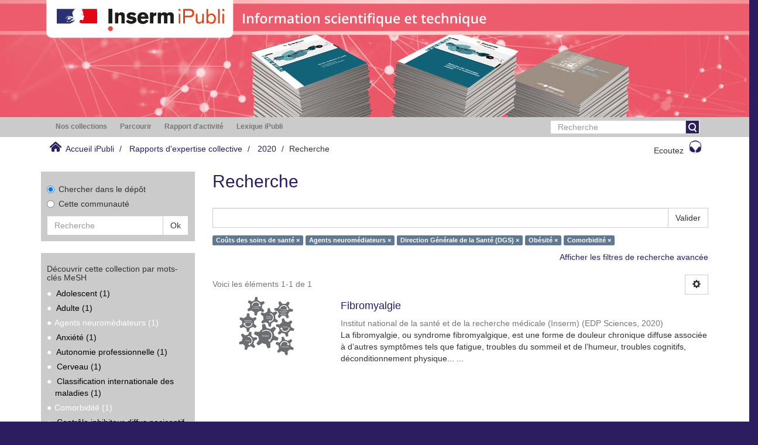

--- FILE ---
content_type: image/svg+xml;charset=ISO-8859-1
request_url: https://ipubli.inserm.fr/themes/Inserm_ExpColl//images/RoseMobIST.svg
body_size: 15466
content:
<svg id="MOBILE" xmlns="http://www.w3.org/2000/svg" xmlns:xlink="http://www.w3.org/1999/xlink" viewBox="0 0 480 42">
  <defs>
    <style>
      .cls-1 {
        fill: url(#Dégradé_sans_nom_16);
      }

      .cls-2 {
        fill: #ed5c6d;
      }

      .cls-3 {
        fill: #fff;
      }

      .cls-4 {
        fill: #f6b5aa;
      }

      .cls-5 {
        fill: #e8483f;
      }

      .cls-6 {
        fill: #1d1d1b;
      }

      .cls-7 {
        fill: #293273;
      }

      .cls-8 {
        fill: #e10814;
      }

      .cls-9 {
        fill: #9d9d9b;
      }

      .cls-10 {
        fill: #e64011;
      }
    </style>
    <linearGradient id="Dégradé_sans_nom_16" data-name="Dégradé sans nom 16" y1="17.91" x2="480" y2="17.91" gradientUnits="userSpaceOnUse">
      <stop offset="0" stop-color="#ed5c6d"/>
      <stop offset="0.52" stop-color="#ffd2cf"/>
      <stop offset="1" stop-color="#ed5c6d"/>
    </linearGradient>
  </defs>
  <g id="RoseMobile">
    <rect id="bande_Rose" data-name="bande Rose" class="cls-1" width="480" height="35.83"/>
    <rect id="bande_Rose-2" data-name="bande Rose" class="cls-2" y="3.78" width="480" height="28.05"/>
    <g>
      <g>
        <path id="fond_logo" data-name="fond logo" class="cls-3" d="M9.58,0H187.43a0,0,0,0,1,0,0V30.82a8.05,8.05,0,0,1-8.05,8.05H17.63a8.05,8.05,0,0,1-8.05-8.05V0a0,0,0,0,1,0,0Z"/>
        <g>
          <path class="cls-3" d="M200.14,24.74V11.6h2.28V24.74Z"/>
          <path class="cls-3" d="M214.14,21.17a3.25,3.25,0,0,1-1.35,2.76,6.13,6.13,0,0,1-3.71,1,9.38,9.38,0,0,1-3.87-.69v-2a11,11,0,0,0,2,.66,8.61,8.61,0,0,0,2,.25,3.29,3.29,0,0,0,2-.49,1.57,1.57,0,0,0,.64-1.3,1.61,1.61,0,0,0-.59-1.25,9.06,9.06,0,0,0-2.44-1.21,6.41,6.41,0,0,1-2.69-1.67,3.34,3.34,0,0,1-.79-2.25,3.09,3.09,0,0,1,1.24-2.58,5.37,5.37,0,0,1,3.33-.95,10.3,10.3,0,0,1,4,.83L213.2,14a9.16,9.16,0,0,0-3.31-.74,2.67,2.67,0,0,0-1.68.46,1.43,1.43,0,0,0-.58,1.2,1.67,1.67,0,0,0,.23.88,2.34,2.34,0,0,0,.76.68,13.2,13.2,0,0,0,1.89.86,10.54,10.54,0,0,1,2.25,1.12,3.52,3.52,0,0,1,1.05,1.18A3.39,3.39,0,0,1,214.14,21.17Z"/>
          <path class="cls-3" d="M221.66,24.74h-2.28V13.44h-4.11V11.6h10.49v1.84h-4.1Z"/>
        </g>
      </g>
      <g>
        <g>
          <path class="cls-4" d="M78.35,16.14a4.39,4.39,0,0,1,1.13-.93,3.32,3.32,0,0,1,1.64-.44,3.71,3.71,0,0,1,1.74.4c1,.54,1.3,1.42,1.3,2.94v6.68H81.29v-5.5a3.67,3.67,0,0,0-.14-1.46,1.3,1.3,0,0,0-1.29-.75c-1.52,0-1.52,1.22-1.52,2.43v5.28H75.46V15h2.89Z"/>
          <path class="cls-4" d="M87.13,21.51a4.46,4.46,0,0,0,3,1.33c.7,0,1.76-.22,1.76-.95a.61.61,0,0,0-.37-.57A6.46,6.46,0,0,0,89.8,21a10.07,10.07,0,0,1-1.32-.3,3.78,3.78,0,0,1-1.64-.84A2.63,2.63,0,0,1,86.11,18c0-1.61,1.39-3.28,4.14-3.28a7.39,7.39,0,0,1,4.42,1.4l-1.62,1.68a4.57,4.57,0,0,0-2.66-1c-1.14,0-1.41.45-1.41.73,0,.57.63.68,1.58.85,2,.35,4.25.88,4.25,3.2S92.5,25,90.18,25a6.7,6.7,0,0,1-4.83-1.86Z"/>
          <path class="cls-4" d="M98.81,18.68a2.52,2.52,0,0,1,.58-1.28,2,2,0,0,1,1.47-.64,2,2,0,0,1,1.4.54,2.3,2.3,0,0,1,.55,1.38Zm4.69,2.79A2.45,2.45,0,0,1,101,22.94a2.21,2.21,0,0,1-2.23-2.45h7a6.51,6.51,0,0,0-1.39-4.38,4.76,4.76,0,0,0-3.65-1.41c-3.87,0-4.9,3-4.9,5.39,0,3.22,1.89,5.06,5,5.06a5.36,5.36,0,0,0,3.83-1.33,6.45,6.45,0,0,0,1.18-1.5Z"/>
          <path class="cls-4" d="M110.22,16.14a4.51,4.51,0,0,1,2.83-1.26v2.56l-1,.15c-1.38.25-1.79.71-1.79,1.95v5.25h-2.88V15h2.8Z"/>
          <path class="cls-4" d="M117.33,16.14a3.4,3.4,0,0,1,2.8-1.37,3.16,3.16,0,0,1,2.71,1.15,4.14,4.14,0,0,1,2.93-1.15,2.88,2.88,0,0,1,2.73,1.41,5.47,5.47,0,0,1,.26,2.25v6.36h-2.84V19.66a7.51,7.51,0,0,0-.11-1.66,1.27,1.27,0,0,0-1.27-.88,1.52,1.52,0,0,0-.94.3c-.55.43-.55,1-.55,2.06v5.31H120.2V19a2.58,2.58,0,0,0-.28-1.39,1.44,1.44,0,0,0-1.13-.5,1.52,1.52,0,0,0-.8.22,2.07,2.07,0,0,0-.66,1.88v5.57h-2.84V15h2.84Z"/>
          <rect class="cls-4" x="69.52" y="11.54" width="3.3" height="13.25"/>
          <path class="cls-4" d="M78.35,16.14a4.39,4.39,0,0,1,1.13-.93,3.32,3.32,0,0,1,1.64-.44,3.71,3.71,0,0,1,1.74.4c1,.54,1.3,1.42,1.3,2.94v6.68H81.29v-5.5a3.67,3.67,0,0,0-.14-1.46,1.3,1.3,0,0,0-1.29-.75c-1.52,0-1.52,1.22-1.52,2.43v5.28H75.46V15h2.89Z"/>
          <path class="cls-4" d="M87.13,21.51a4.46,4.46,0,0,0,3,1.33c.7,0,1.76-.22,1.76-.95a.61.61,0,0,0-.37-.57A6.46,6.46,0,0,0,89.8,21a10.07,10.07,0,0,1-1.32-.3,3.78,3.78,0,0,1-1.64-.84A2.63,2.63,0,0,1,86.11,18c0-1.61,1.39-3.28,4.14-3.28a7.39,7.39,0,0,1,4.42,1.4l-1.62,1.68a4.57,4.57,0,0,0-2.66-1c-1.14,0-1.41.45-1.41.73,0,.57.63.68,1.58.85,2,.35,4.25.88,4.25,3.2S92.5,25,90.18,25a6.7,6.7,0,0,1-4.83-1.86Z"/>
          <path class="cls-4" d="M98.81,18.68a2.52,2.52,0,0,1,.58-1.28,2,2,0,0,1,1.47-.64,2,2,0,0,1,1.4.54,2.3,2.3,0,0,1,.55,1.38Zm4.69,2.79A2.45,2.45,0,0,1,101,22.94a2.21,2.21,0,0,1-2.23-2.45h7a6.51,6.51,0,0,0-1.39-4.38,4.76,4.76,0,0,0-3.65-1.41c-3.87,0-4.9,3-4.9,5.39,0,3.22,1.89,5.06,5,5.06a5.36,5.36,0,0,0,3.83-1.33,6.45,6.45,0,0,0,1.18-1.5Z"/>
          <path class="cls-4" d="M110.22,16.14a4.51,4.51,0,0,1,2.83-1.26v2.56l-1,.15c-1.38.25-1.79.71-1.79,1.95v5.25h-2.88V15h2.8Z"/>
          <path class="cls-4" d="M117.33,16.14a3.4,3.4,0,0,1,2.8-1.37,3.16,3.16,0,0,1,2.71,1.15,4.14,4.14,0,0,1,2.93-1.15,2.88,2.88,0,0,1,2.73,1.41,5.47,5.47,0,0,1,.26,2.25v6.36h-2.84V19.66a7.51,7.51,0,0,0-.11-1.66,1.27,1.27,0,0,0-1.27-.88,1.52,1.52,0,0,0-.94.3c-.55.43-.55,1-.55,2.06v5.31H120.2V19a2.58,2.58,0,0,0-.28-1.39,1.44,1.44,0,0,0-1.13-.5,1.52,1.52,0,0,0-.8.22,2.07,2.07,0,0,0-.66,1.88v5.57h-2.84V15h2.84Z"/>
          <path class="cls-5" d="M71.68,27.38A2.22,2.22,0,0,0,69,30.05a2.19,2.19,0,0,0,1.65,1.65,2.22,2.22,0,0,0,1-4.32"/>
          <rect class="cls-6" x="69.52" y="11.54" width="3.3" height="13.25"/>
          <path class="cls-6" d="M78.35,16.14a4.39,4.39,0,0,1,1.13-.93,3.32,3.32,0,0,1,1.64-.44,3.71,3.71,0,0,1,1.74.4c1,.54,1.3,1.42,1.3,2.94v6.68H81.29v-5.5a3.67,3.67,0,0,0-.14-1.46,1.3,1.3,0,0,0-1.29-.75c-1.52,0-1.52,1.22-1.52,2.43v5.28H75.46V15h2.89Z"/>
          <path class="cls-6" d="M87.13,21.51a4.46,4.46,0,0,0,3,1.33c.7,0,1.76-.22,1.76-.95a.61.61,0,0,0-.37-.57A6.46,6.46,0,0,0,89.8,21a10.07,10.07,0,0,1-1.32-.3,3.78,3.78,0,0,1-1.64-.84A2.63,2.63,0,0,1,86.11,18c0-1.61,1.39-3.28,4.14-3.28a7.39,7.39,0,0,1,4.42,1.4l-1.62,1.68a4.57,4.57,0,0,0-2.66-1c-1.14,0-1.41.45-1.41.73,0,.57.63.68,1.58.85,2,.35,4.25.88,4.25,3.2S92.5,25,90.18,25a6.7,6.7,0,0,1-4.83-1.86Z"/>
          <path class="cls-6" d="M98.81,18.68a2.52,2.52,0,0,1,.58-1.28,2,2,0,0,1,1.47-.64,2,2,0,0,1,1.4.54,2.3,2.3,0,0,1,.55,1.38Zm4.69,2.79A2.45,2.45,0,0,1,101,22.94a2.21,2.21,0,0,1-2.23-2.45h7a6.51,6.51,0,0,0-1.39-4.38,4.76,4.76,0,0,0-3.65-1.41c-3.87,0-4.9,3-4.9,5.39,0,3.22,1.89,5.06,5,5.06a5.36,5.36,0,0,0,3.83-1.33,6.45,6.45,0,0,0,1.18-1.5Z"/>
          <path class="cls-6" d="M110.22,16.14a4.51,4.51,0,0,1,2.83-1.26v2.56l-1,.15c-1.38.25-1.79.71-1.79,1.95v5.25h-2.88V15h2.8Z"/>
          <path class="cls-6" d="M117.33,16.14a3.4,3.4,0,0,1,2.8-1.37,3.16,3.16,0,0,1,2.71,1.15,4.14,4.14,0,0,1,2.93-1.15,2.88,2.88,0,0,1,2.73,1.41,5.47,5.47,0,0,1,.26,2.25v6.36h-2.84V19.66a7.51,7.51,0,0,0-.11-1.66,1.27,1.27,0,0,0-1.27-.88,1.52,1.52,0,0,0-.94.3c-.55.43-.55,1-.55,2.06v5.31H120.2V19a2.58,2.58,0,0,0-.28-1.39,1.44,1.44,0,0,0-1.13-.5,1.52,1.52,0,0,0-.8.22,2.07,2.07,0,0,0-.66,1.88v5.57h-2.84V15h2.84Z"/>
          <rect class="cls-6" x="69.52" y="11.54" width="3.3" height="13.25"/>
          <path class="cls-6" d="M78.35,16.14a4.39,4.39,0,0,1,1.13-.93,3.32,3.32,0,0,1,1.64-.44,3.71,3.71,0,0,1,1.74.4c1,.54,1.3,1.42,1.3,2.94v6.68H81.29v-5.5a3.67,3.67,0,0,0-.14-1.46,1.3,1.3,0,0,0-1.29-.75c-1.52,0-1.52,1.22-1.52,2.43v5.28H75.46V15h2.89Z"/>
          <path class="cls-6" d="M87.13,21.51a4.46,4.46,0,0,0,3,1.33c.7,0,1.76-.22,1.76-.95a.61.61,0,0,0-.37-.57A6.46,6.46,0,0,0,89.8,21a10.07,10.07,0,0,1-1.32-.3,3.78,3.78,0,0,1-1.64-.84A2.63,2.63,0,0,1,86.11,18c0-1.61,1.39-3.28,4.14-3.28a7.39,7.39,0,0,1,4.42,1.4l-1.62,1.68a4.57,4.57,0,0,0-2.66-1c-1.14,0-1.41.45-1.41.73,0,.57.63.68,1.58.85,2,.35,4.25.88,4.25,3.2S92.5,25,90.18,25a6.7,6.7,0,0,1-4.83-1.86Z"/>
          <path class="cls-6" d="M98.81,18.68a2.52,2.52,0,0,1,.58-1.28,2,2,0,0,1,1.47-.64,2,2,0,0,1,1.4.54,2.3,2.3,0,0,1,.55,1.38Zm4.69,2.79A2.45,2.45,0,0,1,101,22.94a2.21,2.21,0,0,1-2.23-2.45h7a6.51,6.51,0,0,0-1.39-4.38,4.76,4.76,0,0,0-3.65-1.41c-3.87,0-4.9,3-4.9,5.39,0,3.22,1.89,5.06,5,5.06a5.36,5.36,0,0,0,3.83-1.33,6.45,6.45,0,0,0,1.18-1.5Z"/>
          <path class="cls-6" d="M110.22,16.14a4.51,4.51,0,0,1,2.83-1.26v2.56l-1,.15c-1.38.25-1.79.71-1.79,1.95v5.25h-2.88V15h2.8Z"/>
          <path class="cls-6" d="M117.33,16.14a3.4,3.4,0,0,1,2.8-1.37,3.16,3.16,0,0,1,2.71,1.15,4.14,4.14,0,0,1,2.93-1.15,2.88,2.88,0,0,1,2.73,1.41,5.47,5.47,0,0,1,.26,2.25v6.36h-2.84V19.66a7.51,7.51,0,0,0-.11-1.66,1.27,1.27,0,0,0-1.27-.88,1.52,1.52,0,0,0-.94.3c-.55.43-.55,1-.55,2.06v5.31H120.2V19a2.58,2.58,0,0,0-.28-1.39,1.44,1.44,0,0,0-1.13-.5,1.52,1.52,0,0,0-.8.22,2.07,2.07,0,0,0-.66,1.88v5.57h-2.84V15h2.84Z"/>
        </g>
        <g>
          <rect class="cls-3" x="22.29" y="11.54" width="36.71" height="13.35"/>
          <path class="cls-7" d="M37.47,23.32l.44-.45h0a7.59,7.59,0,0,1,.84-.86,2.42,2.42,0,0,1,.28-.22s0-.08,0-.1c-.13,0-.2.15-.33.2s-.05,0,0-.05l.26-.2h0s0,0,0-.05a1,1,0,0,0-.8.38c-.06,0-.11,0-.13,0-.38.13-.66.45-1,.61V22.5a3.47,3.47,0,0,1-.45.17,2.74,2.74,0,0,1-.63,0c-.31,0-.61.1-.92.16h0a1.6,1.6,0,0,0-.47.19h0l0,0a.61.61,0,0,1-.17.15,2.65,2.65,0,0,0-.42.33h0l-.41.39h-.07v0l.07-.1.07-.12.11-.15s0,0,0,0h0a2.67,2.67,0,0,1,.43-.32h0a0,0,0,0,1,0,0,.21.21,0,0,0,0-.06v0l0,0-.12.09c-.06.05-.1.16-.2.16h0v0h0l0,0,0,0,0-.05v0l0-.05s0,0,0,0a.61.61,0,0,1,.17-.15h0l.29-.16a.08.08,0,0,1,0,0,1.36,1.36,0,0,0-.4.2l-.05,0a.06.06,0,0,1-.06,0s0,0,0,0,.11-.08.16-.13,0,0,0,0c.8-.63,1.91-.48,2.85-.81l.22-.15c.13-.05.23-.18.38-.25a1.09,1.09,0,0,0,.43-.58.08.08,0,0,0,0-.05,4,4,0,0,1-1.11.83A4.57,4.57,0,0,1,35,22c0-.05.08-.05.13-.05s0-.1.1-.15h.07s0-.05,0-.05.13,0,.11,0-.23.08-.36,0c.05-.05,0-.12.08-.15h.1a.17.17,0,0,1,.05-.1c.38-.23.73-.4,1.08-.6-.07,0-.12.07-.2,0s0-.07.05-.07c.28-.08.51-.23.78-.33-.1,0-.17.07-.27,0s.07-.08.15-.08v-.07s0,0,.05,0a.08.08,0,0,1-.05,0c0-.06.1,0,.15-.08s-.08,0-.08,0a.56.56,0,0,1,.33-.15c0-.05-.1,0-.1-.05s0,0,0,0h0c-.05,0,0-.08,0-.1a1.72,1.72,0,0,0,.22-.61s0,0,0,0a2.09,2.09,0,0,1-1,.47h-.13a.47.47,0,0,1-.43,0,2.19,2.19,0,0,1-.25-.2,2.43,2.43,0,0,0-.63-.3,5.37,5.37,0,0,0-1.94-.28,3.85,3.85,0,0,1,.88-.25,3.8,3.8,0,0,1,1.29-.26,1,1,0,0,0-.25,0,4.23,4.23,0,0,0-1.09.16c-.25.05-.48.15-.73.2s-.23.2-.4.17v-.07a1.43,1.43,0,0,1,1-.63,4.62,4.62,0,0,1,1.34,0,6.44,6.44,0,0,1,1,.17c.13,0,.15.21.25.23s.3,0,.46.1c0,0,0-.1,0-.15s.22,0,.32,0-.17-.36-.27-.53a.08.08,0,0,1,0-.05,3,3,0,0,0,.61.5c.12.05.43.13.38,0a4.44,4.44,0,0,0-.58-.75v-.1c-.06,0-.06,0-.08-.05v-.1c-.1-.06-.08-.16-.13-.23s0-.3-.07-.46a2.13,2.13,0,0,1-.1-.42c-.08-.43-.18-.81-.23-1.22s.28-.85.5-1.28a2.12,2.12,0,0,1,.71-.81,2.41,2.41,0,0,1,.48-.81,2.21,2.21,0,0,1,.78-.5,6.42,6.42,0,0,1,.67-.26H22.29V24.89H34.56a11.65,11.65,0,0,1,1.63-.84,6.43,6.43,0,0,0,1.28-.73m-3.88-1.81c-.05,0-.15,0-.12,0s.2-.13.3-.18.13-.08.18,0,.12,0,.17.1c-.15.15-.35.08-.53.15M29.73,21a.12.12,0,0,1,0-.05,8.13,8.13,0,0,0,.81-1.29,3.38,3.38,0,0,0,.85-.71,5.16,5.16,0,0,1,1.42-1.11,1,1,0,0,1,.65,0c-.07.1-.2.07-.3.15a.09.09,0,0,1-.08,0,.07.07,0,0,0,0-.07c-.25.28-.61.4-.81.73s-.25.58-.58.66c-.1,0,0-.08,0-.05A8.07,8.07,0,0,0,29.73,21m2.1-1.67c0,.05-.06.06-.08.1a.17.17,0,0,1-.1.1s0,0,0,0a.33.33,0,0,1,.2-.23s0,0,0,.05M33,23.07s0,.05-.06.07.05,0,0,0a.52.52,0,0,1-.19.14h0l-.09.09s-.17,0-.13,0l.19-.18.1-.1s0,0,.06-.05.15,0,.13,0m-.45-.21h0l-.29.19-.33.16h0s0,0-.05,0a1.5,1.5,0,0,0-.25.19l0,0h0l0,0h0l-.06.06,0,0s-.06,0-.05,0h0l0,0,0,0s0,0,0,0a0,0,0,0,0,0,0l-.09.07a.75.75,0,0,0-.15.16h0v0h0v0h0a.05.05,0,0,1,0,0h0l.08-.09h0l0,0,0-.06h0a.44.44,0,0,1,.08-.11h0v0l0,0,0-.05h0a.14.14,0,0,0,0-.06h0v0h0v0h0a.45.45,0,0,1,.1-.14h0a.7.7,0,0,0-.1.08s-.08,0,0,0,0,0,0-.05h0a.74.74,0,0,1,.13-.12s.05,0,.07-.06h0l.06-.07h0c.24-.23.65-.22,1-.37.13-.05.28,0,.4,0a.39.39,0,0,1,.23,0c-.23.12-.44.26-.64.39m.51-1.75s.08,0,.1-.05H33s0,0,0,0-.28.07-.41.1-.32.17-.53.22-.5.33-.8.43c0,0,0,0,0-.05s.13-.1.18-.17,0-.05,0-.05a4.58,4.58,0,0,1,.73-.66v-.08c.08-.1.21-.15.26-.27a.41.41,0,0,1,.25-.23s-.08,0-.08-.08-.2,0-.3,0a.37.37,0,0,1,.16-.09s0,0-.06,0,0-.1.13-.12.23,0,.3-.1c-.18,0-.38.05-.55-.06a1.3,1.3,0,0,1,.63-.75s.07,0,.07,0a.25.25,0,0,1-.2.26,2.86,2.86,0,0,1,.61.15s-.08,0-.11,0c.13.08.28,0,.41.13-.08.07-.15,0-.23,0a6.52,6.52,0,0,1,2.27.91,7.31,7.31,0,0,1-1.74.53.46.46,0,0,1-.2,0s0,.08,0,.08a.42.42,0,0,0-.25.05.32.32,0,0,1-.33,0"/>
          <path class="cls-8" d="M59,11.54H44.65l.13.07.37.19a1.32,1.32,0,0,1,.48.4c0,.08.12.23.07.33s-.07.33-.2.38A1,1,0,0,1,45,13a1.57,1.57,0,0,1-.3-.05,2,2,0,0,1,1,.68c0,.05.13.07.23.07s0,.06,0,.08-.11.08-.08.15h.08c.12-.05.1-.3.27-.23a.28.28,0,0,1,.1.38,3.48,3.48,0,0,1-.3.26.25.25,0,0,0,0,.17.76.76,0,0,1,.13.31c.07.17.1.37.17.55a3.48,3.48,0,0,1,.18,1.14c0,.2-.1.37,0,.58a2.21,2.21,0,0,0,.27.53A4.85,4.85,0,0,1,47,18c.15.25.43.5.3.81s-.35.15-.53.25,0,.33.05.45-.15.38-.32.46c0,.07.15.05.17.1s.15.2.08.33-.41.22-.25.45a.69.69,0,0,1,0,.56.63.63,0,0,1-.45.37,1.13,1.13,0,0,1-.48,0,.3.3,0,0,0-.15-.05,11.43,11.43,0,0,0-1.29-.18,1.61,1.61,0,0,0-.35.1,2.86,2.86,0,0,0-.31.27h0l-.06.06,0,0s0,0,0,0a1.87,1.87,0,0,0-.2.29v0l0,0a2.24,2.24,0,0,0-.19.46,1.52,1.52,0,0,0,0,1.19s.83.28,1.39.53a6.61,6.61,0,0,1,.6.3H59Z"/>
          <path class="cls-9" d="M45.5,16.41c.1,0,.25,0,.25.08,0,.2-.35.25-.5.45h-.08c-.07,0-.05.18-.12.18a.37.37,0,0,0-.23,0,.43.43,0,0,0,.38.16.12.12,0,0,1,.07.1.09.09,0,0,0,.06,0s.05,0,.05,0v.1c-.08.1-.21.05-.31.07a1.14,1.14,0,0,0,.58,0c.16-.05,0-.3.1-.43s0-.07,0-.07.11-.13.16-.15a.19.19,0,0,0,.15-.08c0-.05-.1-.07-.08-.12s.28-.26.23-.41-.23-.07-.35-.12a.91.91,0,0,0-.43,0,2.36,2.36,0,0,0-.38.1,1.69,1.69,0,0,0-.48.25,4,4,0,0,1,.55-.15,2.06,2.06,0,0,1,.43,0"/>
        </g>
      </g>
      <g>
        <path class="cls-10" d="M145,19.09a7.23,7.23,0,0,1-2,.17H139.2v5.61h-1.71V11.62h5.72a4.73,4.73,0,0,1,2.8.57,3.72,3.72,0,0,1,1.57,3.17A3.64,3.64,0,0,1,145,19.09Zm.7-4.65a1.92,1.92,0,0,0-1.35-1.2,3.92,3.92,0,0,0-1.07-.1H139.2v4.54h3.69a6.18,6.18,0,0,0,1.43-.09,2.15,2.15,0,0,0,1.52-2.27A2.71,2.71,0,0,0,145.71,14.44Z"/>
        <path class="cls-10" d="M154.84,24.87l0-1.35a2.43,2.43,0,0,1-.37.45,3.66,3.66,0,0,1-2.63,1.12,2.77,2.77,0,0,1-2.36-1.16,5,5,0,0,1-.45-2.72V16h1.48v5a3.88,3.88,0,0,0,.21,1.78,1.66,1.66,0,0,0,1.61.84,2.55,2.55,0,0,0,2.1-1,3.75,3.75,0,0,0,.43-2.21V16h1.47v8.84Z"/>
        <path class="cls-10" d="M166.44,23.68a3.48,3.48,0,0,1-1.39,1.13,4.3,4.3,0,0,1-1.75.34,3.65,3.65,0,0,1-2-.53,3.07,3.07,0,0,1-1-.9v1.15h-1.5V11.62h1.5v5.63a2.69,2.69,0,0,1,.42-.51,3.68,3.68,0,0,1,2.62-1,3.81,3.81,0,0,1,3,1.33,4.92,4.92,0,0,1,1.08,3.36A5.32,5.32,0,0,1,166.44,23.68Zm-1.05-5.19a2.64,2.64,0,0,0-2.33-1.37,2.56,2.56,0,0,0-1.95.81,3.42,3.42,0,0,0-.86,2.55,4,4,0,0,0,.41,1.95,2.75,2.75,0,0,0,3.83,1.05,3.54,3.54,0,0,0,1.31-3.1A3.81,3.81,0,0,0,165.39,18.49Z"/>
        <path class="cls-10" d="M169.36,24.87V11.62h1.43V24.87Z"/>
        <path class="cls-10" d="M135.17,12.55a1,1,0,0,1-2,0,1,1,0,0,1,1-1,1,1,0,0,1,1,1"/>
        <path class="cls-10" d="M133.46,24.94V16.1h1.45v8.84Z"/>
        <path class="cls-10" d="M175,12.55a.94.94,0,0,1-1,1,1,1,0,0,1-1-1,1,1,0,0,1,1-1,1,1,0,0,1,1,1"/>
        <path class="cls-10" d="M173.31,24.87V16h1.44v8.84Z"/>
      </g>
    </g>
  </g>
</svg>
